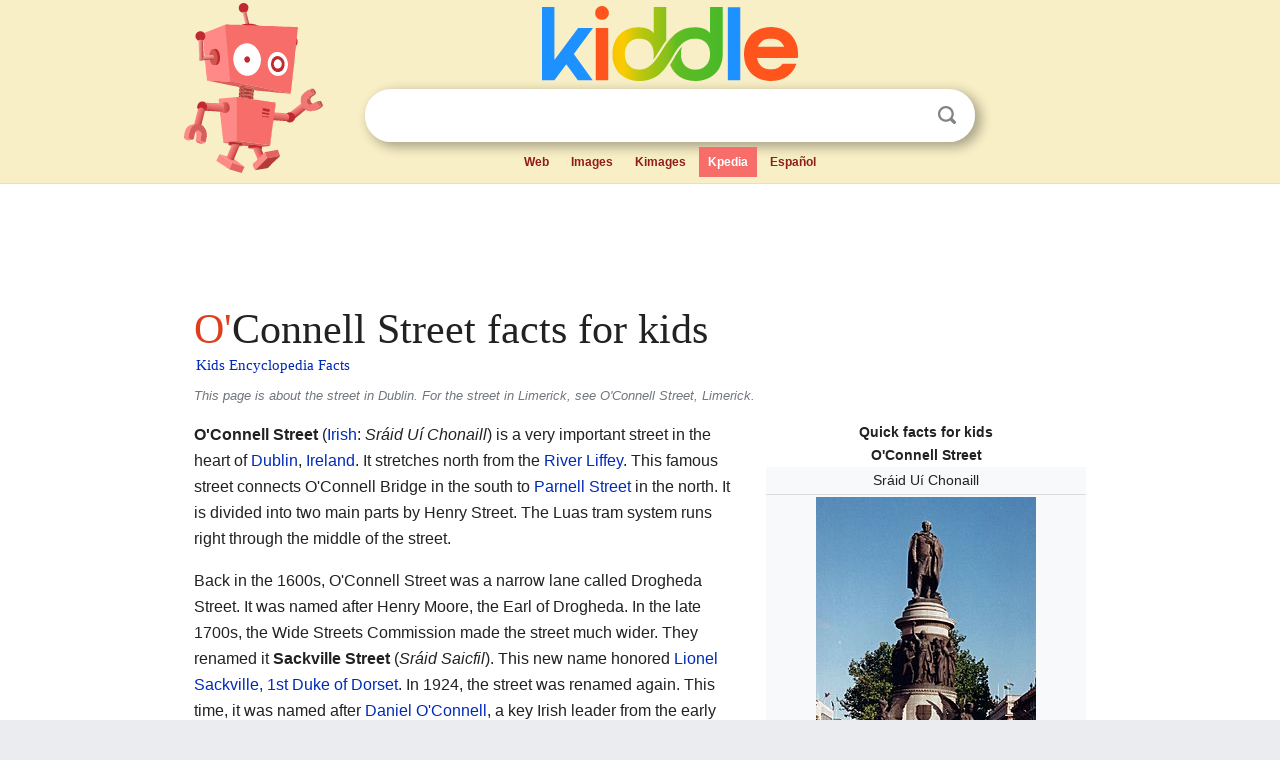

--- FILE ---
content_type: text/html; charset=utf-8
request_url: https://kids.kiddle.co/O%27Connell_Street
body_size: 12741
content:
<!DOCTYPE html>
<html class="client-nojs" lang="en" dir="ltr">
<head>
<meta name="viewport" content="width=device-width, initial-scale=1.0">
<meta charset="utf-8"/>
<meta name="description" content="O'Connell Street facts for kids">
<meta name="og:title" content="O'Connell Street facts for kids">
<meta name="og:description" content="O'Connell Street facts for kids">
<meta name="thumbnail" content="https://kids.kiddle.co/images/thumb/c/cb/Daniel_O%27Connell_statue_1998-1.jpg/220px-Daniel_O%27Connell_statue_1998-1.jpg" />
<meta property="og:image" content="https://kids.kiddle.co/images/thumb/c/cb/Daniel_O%27Connell_statue_1998-1.jpg/220px-Daniel_O%27Connell_statue_1998-1.jpg" />
<link rel="shortcut icon" href="/images/wk/favicon-16x16.png">
<link rel="icon" type="image/png" href="/images/wk/favicon-16x16.png" sizes="16x16">
<link rel="apple-touch-icon" sizes="180x180" href="/images/wk/icon-kiddle.png">
<title>O'Connell Street Facts for Kids</title>
<link rel="stylesheet" href="/load.php?debug=false&amp;lang=en&amp;modules=skins.minerva.base.reset%2Cstyles%7Cskins.minerva.content.styles%7Cskins.minerva.footerV2.styles%7Cskins.minerva.tablet.styles&amp;only=styles&amp;skin=minerva"/>
<meta name="ResourceLoaderDynamicStyles" content=""/>
<meta name="viewport" content="initial-scale=1.0, user-scalable=yes, minimum-scale=0.25, maximum-scale=5.0, width=device-width"/>
<link rel="canonical" href="https://kids.kiddle.co/O%27Connell_Street"/>
<meta property="og:url" content="https://kids.kiddle.co/O%27Connell_Street">
<style> .pre-content h1 {display: block;} .pre-content h1::first-letter {color: #dd3f1e;}  </style>
</head>
<body class="mediawiki ltr sitedir-ltr mw-hide-empty-elt stable skin-minerva action-view feature-footer-v2">

<div id="mw-mf-viewport">
	
	<div id="mw-mf-page-center">
		<div class="header-container" style="background-color: #f8efc6;">
			<div class="header">
<div>

<table style="
    width: 100%;
"><tbody><tr>

<td id="robotcell"><a href="https://www.kiddle.co"><img src="/images/wk/kids-robot.svg" height="170" width="139" alt="kids encyclopedia robot" style="
    height: 170px;
    width: 139px;
    margin-left: 5px;
    margin-right: -10px;
"></a></td>

<td>

  <div class="search_form">
      <form action="https://www.kiddle.co/c.php" id="cse-search-box" method="GET">

<a href="https://www.kiddle.co"><div class="logo-top" style="text-align: center;"><img src="/images/wk/kids_search_engine.svg" border="0" height="75" width="256" alt="Kids search engine"></div></a>

        <table><tbody><tr>

            
          <td id="search_container" class="active">  
            <table>
              <tbody><tr>
              
                <td class="search_field_clear">
                  <input type="text" name="q" id="q"  size="35" spellcheck="false"  autocapitalize="off" autocomplete="off" onfocus="if (this.value == '') { document.getElementById('search_form_input_clear_one').className = 'search_form_input_clear_closed' }
                  			if (this.value != '') { document.getElementById('search_container').className = 'active'; } " onblur="document.getElementById('search_container').className = ''; " onkeydown="document.getElementById('search_form_input_clear_one').className = 'search_form_input_clear_opened';
                  			document.getElementById('search_container').className = 'active';" onkeyup="if (this.value == '') { document.getElementById('search_form_input_clear_one').className = 'search_form_input_clear_closed'
                  	document.getElementById('search_form_input_clear_one').className = 'search_form_input_clear_closed';
                    document.getElementById('search_container').className = 'active'; };">
                </td>
                
                <td class="search_form_input_clear">
                  <button id="search_form_input_clear_one" class="search_form_input_clear_opened" type="button" value="X" onclick="document.getElementById('q').value=''; document.getElementById('q').focus();">Clear</button>
                </td>
                
                <td class="search_button">
                  <button type="submit" value="Search" class="submit s_btn">Search</button>
                </td>              
              
              </tr>
            </tbody></table>  
          </td>
        </tr>
<tr>
<td>

<div class="top_menu" style="text-align: center;">
  <ul>
<li><a href="https://www.kiddle.co">Web</a></li> <li><a href="https://www.kiddle.co/images.php">Images</a></li>  <li><a href="https://www.kiddle.co/kimages.php">Kimages</a></li> <li class="active"><a href="https://kids.kiddle.co">Kpedia</a></li>  <li><a href="https://es.kiddle.co">Español</a></li>
  </ul>
</div>

</td>
</tr>
</tbody></table>
      </form>

      <script type="text/javascript">
          var clearbut = document.getElementById('search_form_input_clear_one');
          var searchfield = document.getElementById('q');
		  var submitbtn = document.getElementById('s_btn');
		  var srcx = document.getElementById('search_container');
		  
          if (searchfield.value != '') { clearbut.className = 'search_form_input_clear_opened'; srcx.className = 'active'; }
		  else if (searchfield.value === '') { clearbut.className = 'search_form_input_clear_closed'; srcx.className = ''; }
      </script>
  </div>
</td>
</tr>
</tbody></table>
</div>
</div>
</div>
		<div id="content" class="mw-body">
			<div class="post-content" style="margin-bottom: -20px;">
<script async src="https://pagead2.googlesyndication.com/pagead/js/adsbygoogle.js?client=ca-pub-2806779683782082"
     crossorigin="anonymous"></script>
<ins class="adsbygoogle" 
     style="display:inline-block;min-width:320px;max-width:890px;width:100%;height:110px"
     data-ad-client="ca-pub-2806779683782082"
     data-ad-slot="2481938001"></ins>
<script>
     (adsbygoogle = window.adsbygoogle || []).push({}); 
</script>

</div><div class="pre-content heading-holder"><h1 id="section_0">O'Connell Street facts for kids</h1>  <div style="display: block; font-family: 'Linux Libertine','Georgia','Times',serif; font-size: 15px; line-height: 1.3; margin-top: -7px; padding-left: 2px;"><a href="/">Kids Encyclopedia Facts</a></div></div><div id="bodyContent" class="content"><div id="mw-content-text" lang="en" dir="ltr" class="mw-content-ltr"><div class="dablink">This page is about the street in Dublin.  For the street in Limerick, see O'Connell Street, Limerick.</div>
<table class="infobox vcard" style="width:22em">
<caption class="fn org street-address">Quick facts for kids<br>O'Connell Street</caption>
<tr>
<td colspan="2" style="text-align:center"><span class="nickname">Sráid Uí Chonaill</span></td>
</tr>
<tr>
<td colspan="2" style="text-align:center"><a href="/Image:Daniel_O%27Connell_statue_1998-1.jpg" class="image"><img alt="View of statue and monument from ground level" src="/images/thumb/c/cb/Daniel_O%27Connell_statue_1998-1.jpg/220px-Daniel_O%27Connell_statue_1998-1.jpg" width="220" height="336"></a>
<div>Memorial to 19th-century leader <a href="/Daniel_O%27Connell" title="Daniel O'Connell">Daniel O'Connell</a> by <a href="/John_Henry_Foley" title="John Henry Foley">John Henry Foley</a>, which stands at the entrance to the street</div>
</td>
</tr>
<tr>
<td colspan="2" style="text-align:center">
<div class="center">
<div class="locmap" style="width:220px;float:none;clear:both;margin-left:auto;margin-right:auto">
<div style="width:220px;padding:0">
<div style="position:relative;width:220px"><a href="/Image:Open_street_map_central_dublin.svg" class="image" title="O'Connell Street is located in Central Dublin"><img alt="O'Connell Street is located in Central Dublin" src="/images/thumb/a/a8/Open_street_map_central_dublin.svg/220px-Open_street_map_central_dublin.svg.png" width="220" height="179" class="notpageimage"></a>
<div class="od" style="top:38.48%;left:69.106%">
<div class="id" style="left:-4px;top:-4px"><img alt="O'Connell Street" src="/images/thumb/0/0c/Red_pog.svg/8px-Red_pog.svg.png" title="O'Connell Street" width="8" height="8" class="notpageimage"></div>
</div>
</div>
<div style="padding-top:0.2em; padding-bottom: 1em;">Location in Central Dublin</div>
</div>
</div>
</div>
</td>
</tr>
<tr>
<th scope="row">Former name(s)</th>
<td class="nickname">Drogheda Street
<div style="clear:both;"></div>
Sackville Street</td>
</tr>
<tr>
<th scope="row">Length</th>
<td>0.5 km (0.3 mi)</td>
</tr>
<tr>
<th scope="row">Location</th>
<td class="locality">Dublin, Ireland</td>
</tr>
<tr>
<th scope="row">Nearest Tram station</th>
<td>O'Connell Street (Upper), O'Connell Street (GPO) (Luas)</td>
</tr>
<tr>
<th scope="row">Coordinates</th>
<td><span class="plainlinks nourlexpansion"><span style="word-break:break-word;"><span class="geo-default"><span class="geo-dms" title="Maps, aerial photos, and other data for this location"><span class="latitude">53°20′58″N</span> <span class="longitude">6°15′37″W</span></span></span><span class="geo-multi-punct">﻿ / ﻿</span><span class="geo-nondefault"><span class="geo-dec" title="Maps, aerial photos, and other data for this location">53.34944°N 6.26028°W</span><span style="display:none">﻿ / <span class="geo">53.34944; -6.26028</span></span></span></span></span></td>
</tr>
<tr>
<th scope="row">North end</th>
<td><a href="/Parnell_Street" title="Parnell Street">Parnell Street</a></td>
</tr>
<tr>
<th scope="row">South end</th>
<td><a href="/River_Liffey" title="River Liffey">River Liffey</a></td>
</tr>
<tr>
<th colspan="2" style="text-align:center">Other</th>
</tr>
<tr>
<th scope="row">Known for</th>
<td>
<div class="plainlist">
<ul>
<li><a href="/General_Post_Office,_Dublin" title="General Post Office, Dublin">General Post Office</a></li>
<li><a href="/Clerys" title="Clerys">Clerys</a></li>
<li><a href="/Hotel_Metropole,_Dublin" title="Hotel Metropole, Dublin">Hotel Metropole</a></li>
</ul>
</div>
</td>
</tr>
</table>
<p><b>O'Connell Street</b> (<a href="/Irish_language" title="Irish language">Irish</a>: <i lang="ga" xml:lang="ga">Sráid Uí Chonaill</i>) is a very important street in the heart of <a href="/Dublin" title="Dublin">Dublin</a>, <a href="/Republic_of_Ireland" title="Republic of Ireland">Ireland</a>. It stretches north from the <a href="/River_Liffey" title="River Liffey">River Liffey</a>. This famous street connects O'Connell Bridge in the south to <a href="/Parnell_Street" title="Parnell Street">Parnell Street</a> in the north. It is divided into two main parts by Henry Street. The Luas tram system runs right through the middle of the street.</p>
<p>Back in the 1600s, O'Connell Street was a narrow lane called Drogheda Street. It was named after Henry Moore, the Earl of Drogheda. In the late 1700s, the Wide Streets Commission made the street much wider. They renamed it <b>Sackville Street</b> (<i>Sráid Saicfil</i>). This new name honored <a href="/Lionel_Sackville,_1st_Duke_of_Dorset" title="Lionel Sackville, 1st Duke of Dorset">Lionel Sackville, 1st Duke of Dorset</a>. In 1924, the street was renamed again. This time, it was named after <a href="/Daniel_O%27Connell" title="Daniel O'Connell">Daniel O'Connell</a>, a key Irish leader from the early 1800s. You can see his statue at the southern end of the street, looking towards O'Connell Bridge.</p>
<p>This street has played a huge role in Irish history. It has many important statues and monuments. These include statues of Daniel O'Connell and union leader James Larkin. The tall, shiny <a href="/Spire_of_Dublin" title="Spire of Dublin">Spire of Dublin</a> also stands here. O'Connell Street was the setting for big events like the 1913 <a href="/Dublin_lock-out" title="Dublin lock-out">Dublin lock-out</a> and the 1916 <a href="/Easter_Rising" title="Easter Rising">Easter Rising</a>. It also saw action during the <a href="/Irish_Civil_War" title="Irish Civil War">Irish Civil War</a> in 1922. Later, <a href="/Nelson%27s_Pillar" title="Nelson's Pillar">Nelson's Pillar</a> was destroyed in 1966, and there were riots in 2006. In recent times, there have been efforts to bring the street back to its grand 1800s look.</p>
<p></p>
<div id="toc" class="toc">
<div id="toctitle">
<h2>Contents</h2>
</div>
<ul>
<li class="toclevel-1 tocsection-1"><a href="#Discovering_O.27Connell_Street.27s_Location"><span class="toctext">Discovering O'Connell Street's Location</span></a></li>
<li class="toclevel-1 tocsection-2"><a href="#How_O.27Connell_Street_Was_Built"><span class="toctext">How O'Connell Street Was Built</span></a></li>
<li class="toclevel-1 tocsection-3"><a href="#O.27Connell_Street_in_the_1800s"><span class="toctext">O'Connell Street in the 1800s</span></a></li>
<li class="toclevel-1 tocsection-4"><a href="#Easter_Rising_and_Irish_Independence"><span class="toctext">Easter Rising and Irish Independence</span></a></li>
<li class="toclevel-1 tocsection-5"><a href="#Modernizing_O.27Connell_Street"><span class="toctext">Modernizing O'Connell Street</span></a></li>
<li class="toclevel-1 tocsection-6"><a href="#Famous_Statues_on_O.27Connell_Street"><span class="toctext">Famous Statues on O'Connell Street</span></a></li>
<li class="toclevel-1 tocsection-7"><a href="#See_also"><span class="toctext">See also</span></a></li>
</ul>
</div>
<p></p>
<h2><span class="mw-headline" id="Discovering_O.27Connell_Street.27s_Location">Discovering O'Connell Street's Location</span></h2>
<p>O'Connell Street is on the north side of Dublin city. It goes north from O'Connell Bridge towards <a href="/Parnell_Square" title="Parnell Square">Parnell Square</a>. The street is about 600 meters (1,980 feet) long. It is also about 45 meters (150 feet) wide. It has two wide roads on either side. In the middle, there is a pathway with many statues and monuments.</p><div class="thumb tleft"><div class="thumbinner" style="width:302px;">
<script async src="https://pagead2.googlesyndication.com/pagead/js/adsbygoogle.js?client=ca-pub-2806779683782082"
     crossorigin="anonymous"></script>
<ins class="adsbygoogle" 
     style="display:inline-block;width:300px;height:250px"
     data-ad-client="ca-pub-2806779683782082"
     data-ad-slot="4319964985">
</ins>
<script>
     (adsbygoogle = window.adsbygoogle || []).push({}); 
</script>
</div></div>
<p>This street used to be part of the N1. This was a main road from Dublin to <a href="/Belfast" title="Belfast">Belfast</a>. Today, two Luas tram stops are on the street: O'Connell GPO and O'Connell Upper. Many Dublin Bus routes also stop here. This makes it a busy hub for travel across the city.</p>
<h2><span class="mw-headline" id="How_O.27Connell_Street_Was_Built">How O'Connell Street Was Built</span></h2>
<div class="thumb tleft">
<div class="thumbinner" style="width:302px;"><a href="/Image:Sackville_St_and_Gardiner%27s_Mall_in_the_1750s_by_Oliver_Grace.jpg" class="image"><img alt="Sackville St and Gardiner's Mall in the 1750s by Oliver Grace" src="/images/thumb/e/e9/Sackville_St_and_Gardiner%27s_Mall_in_the_1750s_by_Oliver_Grace.jpg/300px-Sackville_St_and_Gardiner%27s_Mall_in_the_1750s_by_Oliver_Grace.jpg" width="300" height="203" class="thumbimage"></a>
<div class="thumbcaption">
<div class="magnify"><a href="/Image:Sackville_St_and_Gardiner%27s_Mall_in_the_1750s_by_Oliver_Grace.jpg" class="internal" title="Enlarge"></a></div>
Sackville Street and Gardiner's Mall in the 1750s</div>
</div>
</div>
<p>O'Connell Street started as Drogheda Street in the 1600s. <a href="/Henry_Moore,_1st_Earl_of_Drogheda" title="Henry Moore, 1st Earl of Drogheda">Henry Moore, 1st Earl of Drogheda</a> planned it. It was only one-third the width of today's O'Connell Street. It ran from <a href="/Parnell_Street" title="Parnell Street">Parnell Street</a> to Abbey Street. In the 1740s, a banker named Luke Gardiner bought the upper part of Drogheda Street. He tore down the western side of the street. This created a long, wide residential area. It was about 320 meters (1,050 feet) long and 45 meters (150 feet) wide. This set the size for the modern street.</p>
<p>Many new buildings were built on the western side. The eastern side had grand mansions. Drogheda House was the grandest. It was rented by the <a href="/Charles_Moore,_1st_Marquess_of_Drogheda" title="Charles Moore, 1st Marquess of Drogheda">sixth Earl of Drogheda</a>. Luke Gardiner also created a mall down the middle of the street. It had low granite walls and <a href="/Obelisk" title="Obelisk">obelisks</a>. Trees were planted there a few years later. He named this new area Sackville Street. It was named after <a href="/Lionel_Sackville,_1st_Duke_of_Dorset" title="Lionel Sackville, 1st Duke of Dorset">Lionel Sackville, 1st Duke of Dorset</a>, who was then the Lord Lieutenant of Ireland. It was also known as 'Sackville Mall' or 'Gardiner's Mall'. Gardiner wanted to connect the new street all the way to the river. But he passed away in 1755. His son, Charles, took over the estate.</p>
<p>Work on the street began in 1757. The city's planning group, the Wide Streets Commission, received money from Parliament. For the next 10 years, they tore down old buildings. They laid out the new road and built new rows of houses. The Wide Streets Commission wanted to create grand, matching buildings from the river. Because of a land dispute, a plot on the northwest remained empty. This later became the <a href="/General_Post_Office,_Dublin" title="General Post Office, Dublin">General Post Office</a> (GPO). It opened in 1814. The street became very popular when Carlisle Bridge opened. This bridge was designed by <a href="/James_Gandon" title="James Gandon">James Gandon</a>. It opened in 1792 for walkers and in 1795 for all traffic.</p>
<h2><span class="mw-headline" id="O.27Connell_Street_in_the_1800s">O'Connell Street in the 1800s</span></h2>
<div class="thumb tleft">
<div class="thumbinner" style="width:302px;"><a href="/Image:Sackville_St_Dublin_1842.jpg" class="image"><img alt="Sackville St Dublin 1842" src="/images/thumb/4/46/Sackville_St_Dublin_1842.jpg/300px-Sackville_St_Dublin_1842.jpg" width="300" height="197" class="thumbimage"></a>
<div class="thumbcaption">
<div class="magnify"><a href="/Image:Sackville_St_Dublin_1842.jpg" class="internal" title="Enlarge"></a></div>
Sackville Street in 1842</div>
</div>
</div>
<p>Sackville Street thrived in the 1800s. However, there was a difference between the upper and lower parts. Lower Sackville Street became a successful shopping area. Its buildings were designed for shops. This created a contrast: the busy lower end near the river, and the upper end with a mix of smaller businesses and old houses. When <a href="/William_Makepeace_Thackeray" title="William Makepeace Thackeray">William Makepeace Thackeray</a> visited Dublin in 1845, he said the street was "broad and handsome." But he noticed the upper part had less special buildings and fewer visitors.</p>
<div class="thumb tright">
<div class="thumbinner" style="width:302px;"><a href="/Image:Nelson_Pillar,_1830.jpg" class="image"><img alt="Nelson Pillar, 1830" src="/images/thumb/0/03/Nelson_Pillar%2C_1830.jpg/300px-Nelson_Pillar%2C_1830.jpg" width="300" height="466" class="thumbimage"></a>
<div class="thumbcaption">
<div class="magnify"><a href="/Image:Nelson_Pillar,_1830.jpg" class="internal" title="Enlarge"></a></div>
View of the Pillar and General Post Office c. 1830</div>
</div>
</div>
<p>During the 1800s, Sackville Street changed. It went from a planned design to a street with many unique buildings. One of the world's first department stores was built here. It was Delany's New Mart 'Monster Store', which opened in 1853. The Clery family later bought it. It also had the Imperial Hotel. Across the road, the <a href="/Hotel_Metropole,_Dublin" title="Hotel Metropole, Dublin">Hotel Metropole</a> was built next to the GPO. It had a fancy French style. The Gresham Hotel also opened in 1817. It was in two old Georgian houses at the north end of the street. It was later updated as it became more successful.</p>
<div class="thumb tleft">
<div class="thumbinner" style="width:302px;"><a href="/Image:O%27Connell_Street_about_1900.jpg" class="image"><img alt="O'Connell Street about 1900" src="/images/thumb/a/ad/O%27Connell_Street_about_1900.jpg/300px-O%27Connell_Street_about_1900.jpg" width="300" height="240" class="thumbimage"></a>
<div class="thumbcaption">
<div class="magnify"><a href="/Image:O%27Connell_Street_about_1900.jpg" class="internal" title="Enlarge"></a></div>
Trams on Sackville Street circa 1900</div>
</div>
</div>
<p>As the upper part of Sackville Street improved, more businesses opened. These included Turkish baths, which later became part of the Hammam Hotel. Standard Life Assurance built its main Dublin office here. The Findlater family opened a branch of their popular store near Parnell Street. Gilbey's Wine Merchants also opened a shop. The street also became the center of the Dublin tramways system. Many city trams met at the <a href="/Nelson%27s_Pillar" title="Nelson's Pillar">Nelson Pillar</a>. By 1900, Sackville Street was a key place for shopping and business. People even called it "Ireland's Main Street."</p>
<p>During the 1800s, people started calling the street "O'Connell Street." This was seen as its "nationalist" name. The Dublin Corporation wanted to change the name officially in the 1880s. But local residents strongly disagreed. In 1884, they got a court order saying the Corporation could not change the name. The power to change it was given in 1890. But it seems they waited for the new name to become popular. Over time, "O'Connell Street" became widely accepted. The name was officially changed in 1924 without any problems.</p>
<h2><span class="mw-headline" id="Easter_Rising_and_Irish_Independence">Easter Rising and Irish Independence</span></h2>
<p>On August 31, 1913, O'Connell Street saw a terrible event during the <a href="/Dublin_lock-out" title="Dublin lock-out">Dublin lock-out</a>. This was a big fight between workers and the police. During a speech by workers' rights leader James Larkin, police rushed into the crowd and arrested him. The crowd then started a riot. This led to two deaths, 200 arrests, and many injuries.</p>
<div class="thumb tleft">
<div class="thumbinner" style="width:232px;"><a href="/Image:O%27Connell_Street,_Dublin,_Ireland.jpg" class="image"><img alt="O'Connell Street, Dublin, Ireland" src="/images/thumb/8/85/O%27Connell_Street%2C_Dublin%2C_Ireland.jpg/230px-O%27Connell_Street%2C_Dublin%2C_Ireland.jpg" width="230" height="194" class="thumbimage"></a>
<div class="thumbcaption">
<div class="magnify"><a href="/Image:O%27Connell_Street,_Dublin,_Ireland.jpg" class="internal" title="Enlarge"></a></div>
Buildings in Lower O'Connell Street, constructed between 1918 and 1923</div>
</div>
</div>
<p>During the <a href="/Easter_Rising" title="Easter Rising">Easter Rising</a> in 1916, <a href="/Irish_republicanism" title="Irish republicanism">Irish republicans</a> took over the General Post Office. They then <a href="/Proclamation_of_the_Irish_Republic" title="Proclamation of the Irish Republic">declared</a> the <a href="/Irish_Republic" title="Irish Republic">Irish Republic</a>. This led to the street being bombed for several days. The gunboat <i>Helga</i> from the <a href="/Royal_Navy" title="Royal Navy">Royal Navy</a> fired on the street. Other cannons were also brought in to shoot at the north end. There was also a lot of gunfire and sniper attacks from nearby areas. By Saturday, the rebels had to leave the burning GPO. They held out on Moore Street until they surrendered.</p>
<p>Much of the street was destroyed. The entire eastern side was ruined, up to Cathedral Street. The buildings between the GPO and Abbey Street on the western side were also damaged. During the chaos of the rebellion, people from nearby poor areas looted many shops on O'Connell Street. These events badly hurt the businesses in the city center. The damage was about £2.5 million. Some businesses stayed closed until 1923 or never reopened.</p>
<p>After the Rising, the Dublin Reconstruction Act was created in 1916. Its goal was to control how the area was rebuilt. The idea was to rebuild in a planned and grand way. This was also a chance to make businesses more modern. Under this law, the city had to approve all construction. They could reject anything that did not fit the street's style. City Architect Horace T. O'Rourke oversaw the rebuilding. Except for its front and entrance, the General Post Office was destroyed. A new GPO was built behind the old 1818 front. Work started in 1924. The Henry Street side was built first. It had new shops at street level. There was also a public shopping area linking to Princes Street. New offices were on the upper floors. The main public office on O'Connell Street reopened in 1929.</p>
<div class="thumb tright">
<div class="thumbinner" style="width:362px;"><a href="/Image:Clerys_12-10-2006.jpg" class="image"><img alt="Clerys 12-10-2006" src="/images/thumb/2/2d/Clerys_12-10-2006.jpg/360px-Clerys_12-10-2006.jpg" width="360" height="262" class="thumbimage"></a>
<div class="thumbcaption">
<div class="magnify"><a href="/Image:Clerys_12-10-2006.jpg" class="internal" title="Enlarge"></a></div>
<a href="/Clerys" title="Clerys">Clerys</a> department store, <i>(pictured in 2006)</i> rebuilt in 1922</div>
</div>
</div>
<p>O'Connell Street saw another fierce battle in July 1922. This was at the start of the <a href="/Irish_Civil_War" title="Irish Civil War">Irish Civil War</a>. Anti-treaty fighters led by Oscar Traynor took over the street. This happened after pro-treaty Irish National Army troops attacked the republican base in the nearby Four Courts. The fighting lasted from June 28 to July 5. National Army troops used cannons at close range. They were protected by armored cars. They bombed the buildings held by the republicans. <a href="/Cathal_Brugha" title="Cathal Brugha">Cathal Brugha</a> was among those who died. The fighting mostly affected the northern end of the street. Most of the buildings north of Cathedral Street to Parnell Square were destroyed. A few buildings on the northwest side were also ruined. In total, about three-quarters of the buildings on the street were destroyed or torn down between 1916 and 1922. Because of this, only one old Georgian house remains on the street today.</p>
<p>Because of the huge destruction and rebuilding, most buildings on O'Connell Street are from the early 1900s. The only original building left is No. 42. The Royal Dublin Hotel has owned it since 1972. This house was once home to Robert Robinson. He was a doctor for the State and a professor at <a href="/Trinity_College_Dublin" title="Trinity College Dublin">Trinity College</a>. Later, it was Daniel O'Connell's Catholic Commercial Club. The building dates back to 1752. It was designed by Richard Cassels. There were plans to add the house to the hotel in 1975 and 1978. But this work was never done. In 1982, permission was asked to tear down the house, but it was refused. Besides the GPO, other important buildings rebuilt after the fighting include the department store <a href="/Clerys" title="Clerys">Clerys</a>. It reopened in August 1922. The Gresham Hotel also reopened in 1927.</p>
<h2><span class="mw-headline" id="Modernizing_O.27Connell_Street">Modernizing O'Connell Street</span></h2>
<div class="thumb tmulti tright">
<div class="thumbinner" style="width:308px;max-width:308px">
<div class="tsingle" style="float:left;margin:1px;width:152px;max-width:152px">
<div class="thumbimage"><a href="/Image:O%27Connell_Street_from_Nelson%27s_Pillar_in_1964.jpg" class="image"><img alt="View from the pillar in 1964, looking south" src="/images/thumb/2/2b/O%27Connell_Street_from_Nelson%27s_Pillar_in_1964.jpg/150px-O%27Connell_Street_from_Nelson%27s_Pillar_in_1964.jpg" width="150" height="226"></a></div>
</div>
<div class="tsingle" style="float:left;margin:1px;width:152px;max-width:152px">
<div class="thumbimage"><a href="/Image:O%27Connell_St.,_Dublin_from_Nelson%27s_Pillar,_1964.jpg" class="image"><img alt="View from the pillar in 1964, looking north" src="/images/thumb/a/a0/O%27Connell_St.%2C_Dublin_from_Nelson%27s_Pillar%2C_1964.jpg/150px-O%27Connell_St.%2C_Dublin_from_Nelson%27s_Pillar%2C_1964.jpg" width="150" height="224"></a></div>
</div>
<div style="clear:left"></div>
<div class="thumbcaption" style="clear:left;text-align:left;background-color:transparent">Views from the pillar in 1964, looking south (left) and north (right)</div>
</div>
</div>
<p>Even with the rebuilding after 1916-1922, the street later suffered from poor planning. Like many parts of Dublin then, property developers were allowed to build unsuitable buildings. This often meant tearing down historic properties. This happened even though the area was protected. Journalist Frank McDonald believes the street's decline began when Nelson's Pillar was blown up. He says losing the pillar made the area lose its special character. The pillar was also a major landmark, a meeting spot, and a popular tourist attraction.</p>
<p>Several old Victorian and 1920s buildings were torn down in the 1960s and 1970s. One early example was the demolition of two house fronts by CIÉ in 1961. This made way for a new passenger information office. The new building has a glass wall with stained glass by <a href="/Evie_Hone" title="Evie Hone">Evie Hone</a>. Another building torn down was Gilbey's at the north end of the street. This building had a fancy Victorian Romanesque front. It also had a porch and a decorated roof. It was torn down in March 1973. Two stone heads of Gladstone and Palmerston were saved. They were placed above the new entrance. This building was meant for shops and offices. But Dublin City Council rented the whole building from 1975. They then made the ground floor a sound-proof council meeting room.</p>
<p>The Metropole and Capitol cinemas next to the GPO were torn down in 1973. McDonald noted this removed the main social center of O'Connell Street. These places were not just cinemas. The Capitol had lounges, meeting rooms, cafes, and a restaurant. The Metropole had a ballroom, restaurants, and bars. The site was cleared and rebuilt for British Home Stores. It stayed there until 1992 when it closed. A branch of <a href="/Primark" title="Primark">Penney's</a> then took over. Findlater's grocery and wine shop on the corner of O'Connell Street and Cathal Brugh Street was torn down in 1972. It was replaced with a five-story office building with shops on the ground floor. This is one of the newer buildings that changed the street's careful design from the 1920s.</p>
<p>Numbers 40 and 41 were among the last original Wide Streets Commission buildings from the 1780s. They were torn down in 1968 for the Royal Dublin Hotel. Designed by Patrick Carr, it was the first hotel built in Dublin since the Gresham in the 1920s. It opened in 1970. This hotel was also torn down after it closed in 2008. It has been an empty site since then. Along with the empty site next to the former Carlton Cinema, and the Carlton itself, there are plans to build a large shopping center. This center would connect to Moore Street. This "Carlton site" covers almost six acres. It faces O'Connell, Moore, Parnell, and Henry Streets. The empty site next to the Carlton was Gill's bookshop and a Penney's store until 1979. The <a href="/Bank_of_Ireland" title="Bank of Ireland">Bank of Ireland</a> bought it then. Gill's was destroyed by fire while empty. It later collapsed in September 1979. Both buildings were then leveled. Many older buildings were replaced with fast-food restaurants, shops, and offices. These are still the main features of O'Connell Street today.</p>
<p>Dublin City Council created the O'Connell Street Integrated Area Plan (IAP) in 1998. The goal was to bring the street back to its former glory. The plan aimed for more than just cosmetic changes. It wanted to control the wider area, including how people and vehicles interact. It also focused on managing and protecting the architecture. Work on the plan was delayed. It was finally approved in June 2003.</p>
<p>The main parts of the plan included wider footpaths and less road space. All trees were removed and replaced. A new plaza was built in front of the GPO. New street furniture was added, like custom lampposts, bins, and kiosks. The plan also included the <a href="/Spire_of_Dublin" title="Spire of Dublin">Spire of Dublin</a> project. This is Dublin's tallest sculpture. It was built between December 2002 and January 2003. It stands where Nelson's Pillar used to be. Many monuments were restored. These included statues of <a href="/Charles_Stewart_Parnell" title="Charles Stewart Parnell">Charles Stewart Parnell</a>, Jim Larkin, and Sir John Grey. The most challenging was restoring the O'Connell Monument. This project took months for experts to complete. It was unveiled in May 2005.</p>
<p>All public works were finished in June 2006. This completed the main goal of the IAP. It cost €40 million. The loss of old trees during this work has been noted. It made the problems with the street's appearance even more obvious. Work was interrupted by a riot on February 25, 2006. A protest against a planned march turned into vandalism and looting. Building materials from the ongoing work were used as weapons. They were also used to smash windows and fixtures.</p>
<p>O'Connell Street is now a special area. It is called an Architectural Conservation Area and an Area of Special Planning Control. This means no buildings can be changed without Dublin City Council's permission. Fast food places, takeaways, cafes, and arcades are strictly controlled.</p>
<p>In June 2015, Clerys department store suddenly closed. This happened after an investment group bought it. Over 400 jobs were lost. In 2019, plans were announced to turn the building into a four-star hotel.</p>
<p>The street is used as the main route for the annual St. Patrick's Day Parade. It is also the setting for the 1916 Commemoration every <a href="/Easter" title="Easter">Easter Sunday</a>. It is a major bus route through the city center. The modern tram, the Luas, has been extended. Trams now run through O'Connell Street again. It only travels in one direction. The return loop, which connects to <a href="/St_Stephen%27s_Green" title="St Stephen's Green">St. Stephen's Green</a>, runs via Marlborough Street. This street is parallel to and east of O'Connell Street.</p>
<h2><span class="mw-headline" id="Famous_Statues_on_O.27Connell_Street">Famous Statues on O'Connell Street</span></h2>
<div class="thumb tright">
<div class="thumbinner" style="width:232px;"><a href="/Image:Sir_John_Gray.JPG" class="image"><img alt="Sir John Gray" src="/images/thumb/f/fe/Sir_John_Gray.JPG/230px-Sir_John_Gray.JPG" width="230" height="306" class="thumbimage"></a>
<div class="thumbcaption">
<div class="magnify"><a href="/Image:Sir_John_Gray.JPG" class="internal" title="Enlarge"></a></div>
<a href="/John_Gray_(Irish_politician)" title="John Gray (Irish politician)">Sir John Gray</a>, designed by Thomas Farrell and erected in 1879</div>
</div>
</div>
<p>Here are some of the statues you can see on O'Connell Street, from south to north:</p>
<ul>
<li><b><a href="/Daniel_O%27Connell" title="Daniel O'Connell">Daniel O'Connell</a></b>: This statue was designed by <a href="/John_Henry_Foley" title="John Henry Foley">John Henry Foley</a>. His assistant, Thomas Brock, finished it. Work started in 1866, and the statue was revealed in 1883.</li>
<li><b><a href="/William_Smith_O%27Brien" title="William Smith O'Brien">William Smith O'Brien</a></b>: This statue was made by Thomas Farrell. It was first put up in 1870 near O'Connell Bridge. It was moved to O'Connell Street in 1929.</li>
<li><b><a href="/John_Gray_(Irish_politician)" title="John Gray (Irish politician)">Sir John Gray</a></b>: Also by Thomas Farrell. Both the base and the statue are made of white Sicilian marble. It was unveiled in 1879. Gray owned the <i>Freeman's Journal</i> newspaper. He also helped build Dublin's water supply system from the Vartry Reservoir.</li>
<li><b>James Larkin</b>: This is a bronze statue on a Wicklow granite base. It was made by <a href="/Ois%C3%ADn_Kelly" title="Oisín Kelly">Oisín Kelly</a>. The monument was unveiled in 1980.</li>
<li><b><a href="/Anna_Livia_(monument)" title="Anna Livia (monument)">Anna Livia</a></b>: Created by Eamonn O'Doherty. This granite sculpture was unveiled on June 17, 1988. It quickly became known as "The Floosy in the Jacuzzi." It was moved in 2001 for O'Connell Street's rebuilding. In 2011, it moved to the Croppies' Acre Memorial Park.</li>
<li><b><a href="/Nelson%27s_Pillar" title="Nelson's Pillar">Nelson's Pillar</a></b>: This tall granite column was 36.8 meters (121 feet) high. It was built in 1808 to honor <a href="/Horatio_Nelson" title="Horatio Nelson">Admiral Lord Nelson</a>. It used to stand in the center of the street. This is where the <a href="/Spire_of_Dublin" title="Spire of Dublin">Spire of Dublin</a> is now. Republican activists blew it up in 1966. The site was empty until the Spire was built in 2003.</li>
<li><b><a href="/Father_Mathew" title="Father Mathew">Father Theobald Mathew</a></b>: This statue was made by <a href="/Mary_Redmond" title="Mary Redmond">Mary Redmond</a>. The first stone was laid in 1890, and the monument was unveiled in 1893. In 2016, the statue was moved. This was to make way for the Luas tram extension.</li>
<li><b><a href="/Charles_Stewart_Parnell" title="Charles Stewart Parnell">Charles Stewart Parnell</a></b>: This is the <i>Parnell Monument</i>. It was made by Irish-American sculptor <a href="/Augustus_Saint-Gaudens" title="Augustus Saint-Gaudens">Augustus Saint-Gaudens</a>. The 37-foot-high obelisk sits on a Galway granite base. John Redmond organized it, and people paid for it. It was unveiled in 1911. It is at the junction with Parnell Street, just south of Parnell Square.</li>
</ul>
<p><br style="clear:both;"></p>
<h2><span class="mw-headline" id="See_also">See also</span></h2>
<p><img alt="Kids robot.svg" src="/images/thumb/5/5f/Kids_robot.svg/60px-Kids_robot.svg.png" width="60" height="73"> In Spanish: <a class="external text" href="https://ninos.kiddle.co/Calle_O%27Connell">Calle O'Connell para niños</a></p>






</div><div class="printfooter">
</div>
</div>
<div class="post-content" style="margin-top: 0px;">

 <!-- US -->
<script async src="https://pagead2.googlesyndication.com/pagead/js/adsbygoogle.js?client=ca-pub-2806779683782082"
     crossorigin="anonymous"></script>
<!-- K_b_h -->
<ins class="adsbygoogle" 
     style="display:block"
     data-ad-client="ca-pub-2806779683782082"
     data-ad-slot="3472651705"
     data-ad-format="auto"
     data-full-width-responsive="true"></ins>
<script>
     (adsbygoogle = window.adsbygoogle || []).push({}); 
</script>

<a href="https://www.kiddle.co"><img src="/images/wk/kids_search_engine.svg" alt="kids search engine" width="171" height="50" style="width: 171px; height: 50px; margin-top: 20px;"></a><br><div class="dablink" style="font-size: 1.0em; color: #848484;">All content from <a href="https://kids.kiddle.co">Kiddle encyclopedia</a> articles (including the article images and facts) can be freely used under <a rel="nofollow" href="https://creativecommons.org/licenses/by-sa/3.0/">Attribution-ShareAlike</a> license, unless stated otherwise. Cite this article:</div>

<a href="https://kids.kiddle.co/O'Connell_Street">O'Connell Street Facts for Kids</a>. <i>Kiddle Encyclopedia.</i>

</div>

<div class="post-content">
 
<div id="footer" role="contentinfo">
        <ul id="footer-info">
	<li id="footer-info-lastmod" style="font-size: 1.1em; line-height: 1.4;"> 


This page was last modified on 17 October 2025, at 10:18. <span style="border: 1px solid #ccc; background: #eee;"><a rel="nofollow" href="https://www.kiddle.co/suggest.php?article=O'Connell_Street">Suggest&nbsp;an&nbsp;edit</a>.</span>



        </li>
	</ul>
        </div>
</div>

		</div>

<footer >
<div class="post-content footer-content">
<table><tr>
<td>
	<h2><a href="/">Kiddle encyclopedia</a></h2>
	<div class="license">

Content is available under <a rel="nofollow" href="https://creativecommons.org/licenses/by-sa/3.0/">CC BY-SA 3.0</a> unless otherwise noted. 
Kiddle encyclopedia articles are based on selected content and facts from <a rel="nofollow" href="https://en.wikipedia.org">Wikipedia</a>, rewritten for children. 
Powered by <a rel="nofollow" href="https://www.mediawiki.org">MediaWiki</a>.
</div>
	
	<ul class="footer-places hlist hlist-separated">
<li><a href="https://www.kiddle.co">Kiddle</a></li>
<li class=""><a href="https://es.kiddle.co">Español</a></li>
<li><a rel="nofollow" href="https://www.kiddle.co/about.php">About</a></li>
<li><a rel="nofollow" href="https://www.kiddle.co/privacy.php">Privacy</a></li>
<li><a rel="nofollow" href="https://www.kiddle.co/contact.php">Contact us</a></li> 
<li><a href="https://ninos.kiddle.co">Enciclopedia Kiddle para niños</a></li>
<li> &copy; 2025 Kiddle.co</li>
	</ul>
</td>
</tr>
</table>	
</div>
</footer>

	</div>
</div>
<!-- v:5 -->
<script>(window.RLQ=window.RLQ||[]).push(function(){mw.config.set({"wgBackendResponseTime":288});});</script>		</body>
		</html>
		

--- FILE ---
content_type: text/html; charset=utf-8
request_url: https://www.google.com/recaptcha/api2/aframe
body_size: 269
content:
<!DOCTYPE HTML><html><head><meta http-equiv="content-type" content="text/html; charset=UTF-8"></head><body><script nonce="8kBgA0MClZVzS1tkONgX3A">/** Anti-fraud and anti-abuse applications only. See google.com/recaptcha */ try{var clients={'sodar':'https://pagead2.googlesyndication.com/pagead/sodar?'};window.addEventListener("message",function(a){try{if(a.source===window.parent){var b=JSON.parse(a.data);var c=clients[b['id']];if(c){var d=document.createElement('img');d.src=c+b['params']+'&rc='+(localStorage.getItem("rc::a")?sessionStorage.getItem("rc::b"):"");window.document.body.appendChild(d);sessionStorage.setItem("rc::e",parseInt(sessionStorage.getItem("rc::e")||0)+1);localStorage.setItem("rc::h",'1768860593683');}}}catch(b){}});window.parent.postMessage("_grecaptcha_ready", "*");}catch(b){}</script></body></html>